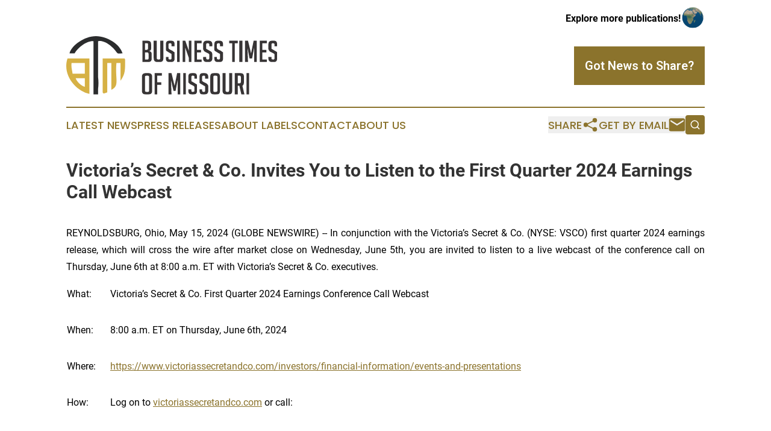

--- FILE ---
content_type: text/html;charset=utf-8
request_url: https://www.businesstimesmissouri.com/article/711875473-victoria-s-secret-co-invites-you-to-listen-to-the-first-quarter-2024-earnings-call-webcast
body_size: 8283
content:
<!DOCTYPE html>
<html lang="en">
<head>
  <title>Victoria’s Secret &amp; Co. Invites You to Listen to the First Quarter 2024 Earnings Call Webcast | Business Times of Missouri</title>
  <meta charset="utf-8">
  <meta name="viewport" content="width=device-width, initial-scale=1">
    <meta name="description" content="Business Times of Missouri is an online news publication focusing on business &amp; economy in the Missouri: Get your fresh news on business and economy in Missouri">
    <link rel="icon" href="https://cdn.newsmatics.com/agp/sites/businesstimesmissouri-favicon-1.png" type="image/png">
  <meta name="csrf-token" content="0UC9ZRdFWUtVWiPKXiKMBYnF19LT275O6Oo4H1xL4bU=">
  <meta name="csrf-param" content="authenticity_token">
  <link href="/css/styles.min.css?v1d0b8e25eaccc1ca72b30a2f13195adabfa54991" rel="stylesheet" data-turbo-track="reload">
  <link rel="stylesheet" href="/plugins/vanilla-cookieconsent/cookieconsent.css?v1d0b8e25eaccc1ca72b30a2f13195adabfa54991">
  
<style type="text/css">
    :root {
        --color-primary-background: rgba(139, 115, 44, 0.1);
        --color-primary: #8b732c;
        --color-secondary: #2B2C2D;
    }
</style>

  <script type="importmap">
    {
      "imports": {
          "adController": "/js/controllers/adController.js?v1d0b8e25eaccc1ca72b30a2f13195adabfa54991",
          "alertDialog": "/js/controllers/alertDialog.js?v1d0b8e25eaccc1ca72b30a2f13195adabfa54991",
          "articleListController": "/js/controllers/articleListController.js?v1d0b8e25eaccc1ca72b30a2f13195adabfa54991",
          "dialog": "/js/controllers/dialog.js?v1d0b8e25eaccc1ca72b30a2f13195adabfa54991",
          "flashMessage": "/js/controllers/flashMessage.js?v1d0b8e25eaccc1ca72b30a2f13195adabfa54991",
          "gptAdController": "/js/controllers/gptAdController.js?v1d0b8e25eaccc1ca72b30a2f13195adabfa54991",
          "hamburgerController": "/js/controllers/hamburgerController.js?v1d0b8e25eaccc1ca72b30a2f13195adabfa54991",
          "labelsDescription": "/js/controllers/labelsDescription.js?v1d0b8e25eaccc1ca72b30a2f13195adabfa54991",
          "searchController": "/js/controllers/searchController.js?v1d0b8e25eaccc1ca72b30a2f13195adabfa54991",
          "videoController": "/js/controllers/videoController.js?v1d0b8e25eaccc1ca72b30a2f13195adabfa54991",
          "navigationController": "/js/controllers/navigationController.js?v1d0b8e25eaccc1ca72b30a2f13195adabfa54991"          
      }
    }
  </script>
  <script>
      (function(w,d,s,l,i){w[l]=w[l]||[];w[l].push({'gtm.start':
      new Date().getTime(),event:'gtm.js'});var f=d.getElementsByTagName(s)[0],
      j=d.createElement(s),dl=l!='dataLayer'?'&l='+l:'';j.async=true;
      j.src='https://www.googletagmanager.com/gtm.js?id='+i+dl;
      f.parentNode.insertBefore(j,f);
      })(window,document,'script','dataLayer','GTM-KGCXW2X');
  </script>

  <script>
    window.dataLayer.push({
      'cookie_settings': 'delta'
    });
  </script>
</head>
<body class="df-5 is-subpage">
<noscript>
  <iframe src="https://www.googletagmanager.com/ns.html?id=GTM-KGCXW2X"
          height="0" width="0" style="display:none;visibility:hidden"></iframe>
</noscript>
<div class="layout">

  <!-- Top banner -->
  <div class="max-md:hidden w-full content universal-ribbon-inner flex justify-end items-center">
    <a href="https://www.affinitygrouppublishing.com/" target="_blank" class="brands">
      <span class="font-bold text-black">Explore more publications!</span>
      <div>
        <img src="/images/globe.png" height="40" width="40" class="icon-globe"/>
      </div>
    </a>
  </div>
  <header data-controller="hamburger">
  <div class="content">
    <div class="header-top">
      <div class="flex gap-2 masthead-container justify-between items-center">
        <div class="mr-4 logo-container">
          <a href="/">
              <img src="https://cdn.newsmatics.com/agp/sites/businesstimesmissouri-logo-1.svg" alt="Business Times of Missouri"
                class="max-md:!h-[60px] lg:!max-h-[115px]" height="114"
                width="auto" />
          </a>
        </div>
        <button class="hamburger relative w-8 h-6">
          <span aria-hidden="true"
            class="block absolute h-[2px] w-9 bg-[--color-primary] transform transition duration-500 ease-in-out -translate-y-[15px]"></span>
          <span aria-hidden="true"
            class="block absolute h-[2px] w-7 bg-[--color-primary] transform transition duration-500 ease-in-out translate-x-[7px]"></span>
          <span aria-hidden="true"
            class="block absolute h-[2px] w-9 bg-[--color-primary] transform transition duration-500 ease-in-out translate-y-[15px]"></span>
        </button>
        <a href="/submit-news" class="max-md:hidden button button-upload-content button-primary w-fit">
          <span>Got News to Share?</span>
        </a>
      </div>
      <!--  Screen size line  -->
      <div class="absolute bottom-0 -ml-[20px] w-screen h-[1px] bg-[--color-primary] z-50 md:hidden">
      </div>
    </div>
    <!-- Navigation bar -->
    <div class="navigation is-hidden-on-mobile" id="main-navigation">
      <div class="w-full md:hidden">
        <div data-controller="search" class="relative w-full">
  <div data-search-target="form" class="relative active">
    <form data-action="submit->search#performSearch" class="search-form">
      <input type="text" name="query" placeholder="Search..." data-search-target="input" class="search-input md:hidden" />
      <button type="button" data-action="click->search#toggle" data-search-target="icon" class="button-search">
        <img height="18" width="18" src="/images/search.svg" />
      </button>
    </form>
  </div>
</div>

      </div>
      <nav class="navigation-part">
          <a href="/latest-news" class="nav-link">
            Latest News
          </a>
          <a href="/press-releases" class="nav-link">
            Press Releases
          </a>
          <a href="/about-labels" class="nav-link">
            About Labels
          </a>
          <a href="/contact" class="nav-link">
            Contact
          </a>
          <a href="/about" class="nav-link">
            About Us
          </a>
      </nav>
      <div class="w-full md:w-auto md:justify-end">
        <div data-controller="navigation" class="header-actions hidden">
  <button class="nav-link flex gap-1 items-center" onclick="window.ShareDialog.openDialog()">
    <span data-navigation-target="text">
      Share
    </span>
    <span class="icon-share"></span>
  </button>
  <button onclick="window.AlertDialog.openDialog()" class="nav-link nav-link-email flex items-center gap-1.5">
    <span data-navigation-target="text">
      Get by Email
    </span>
    <span class="icon-mail"></span>
  </button>
  <div class="max-md:hidden">
    <div data-controller="search" class="relative w-full">
  <div data-search-target="form" class="relative active">
    <form data-action="submit->search#performSearch" class="search-form">
      <input type="text" name="query" placeholder="Search..." data-search-target="input" class="search-input md:hidden" />
      <button type="button" data-action="click->search#toggle" data-search-target="icon" class="button-search">
        <img height="18" width="18" src="/images/search.svg" />
      </button>
    </form>
  </div>
</div>

  </div>
</div>

      </div>
      <a href="/submit-news" class="md:hidden uppercase button button-upload-content button-primary w-fit">
        <span>Got News to Share?</span>
      </a>
      <a href="https://www.affinitygrouppublishing.com/" target="_blank" class="nav-link-agp">
        Explore more publications!
        <img src="/images/globe.png" height="35" width="35" />
      </a>
    </div>
  </div>
</header>

  <div id="main-content" class="content">
    <div id="flash-message"></div>
    <h1>Victoria’s Secret &amp; Co. Invites You to Listen to the First Quarter 2024 Earnings Call Webcast</h1>
<div class="press-release">
  
      <p align="justify">REYNOLDSBURG, Ohio, May  15, 2024  (GLOBE NEWSWIRE) -- In conjunction with the Victoria&#x2019;s Secret &amp; Co. (NYSE: VSCO) first quarter 2024 earnings release, which will cross the wire after market close on Wednesday, June 5th, you are invited to listen to a live webcast of the conference call on Thursday, June 6th at 8:00 a.m. ET with Victoria&#x2019;s Secret &amp; Co. executives.<br></p> <table style="border-collapse: collapse; width:100%; border-collapse:collapse ;">
<tr>
<td style="text-align: left ;  vertical-align: middle; ">What:</td>
<td style="text-align: left ;  vertical-align: middle; ">Victoria&#x2019;s Secret &amp; Co. First Quarter 2024 Earnings Conference Call Webcast<br>
</td>
</tr>
<tr>
<td style="text-align: left ;  vertical-align: middle; ">&#xA0;</td>
<td style="text-align: left ;  vertical-align: middle; ">&#xA0;</td>
</tr>
<tr>
<td style="text-align: left ;  vertical-align: middle; ">When:</td>
<td style="text-align: left ;  vertical-align: middle; ">8:00 a.m. ET on Thursday, June 6th, 2024<br>
</td>
</tr>
<tr>
<td style="text-align: left ;  vertical-align: middle; ">&#xA0;</td>
<td style="text-align: left ;  vertical-align: middle; ">&#xA0;</td>
</tr>
<tr>
<td style="text-align: left ;  vertical-align: middle; ">Where:<br>
</td>
<td style="text-align: left ;  vertical-align: middle; ">
<a href="https://www.victoriassecretandco.com/investors/financial-information/events-and-presentations" rel="nofollow" target="_blank"><u>https://www.victoriassecretandco.com/investors/financial-information/events-and-presentations</u></a><br>
</td>
</tr>
<tr>
<td style="text-align: left ;  vertical-align: middle; ">&#xA0;</td>
<td style="text-align: left ;  vertical-align: middle; ">&#xA0;</td>
</tr>
<tr>
<td style="text-align: left ;  vertical-align: middle; ">How:</td>
<td style="text-align: left ;  vertical-align: middle; ">Log on to <a href="http://www.victoriassecretandco.com/" rel="nofollow" target="_blank"><u>victoriassecretandc</u><u>o</u><u>.com</u></a> or call:<br>
</td>
</tr>
<tr>
<td style="text-align: left ;  vertical-align: middle; ">&#xA0;</td>
<td style="text-align: left ;  vertical-align: middle; ">&#xA0;</td>
</tr>
<tr>
<td style="text-align: left ;  vertical-align: middle; ">&#xA0;</td>
<td style="text-align: left ;  vertical-align: middle; ">Domestic Dial-In Number: 800.619.9066 (Conference ID 5358727) <br> Domestic Replay Number: 866.363.4045 (Conference ID 5358727)<br><br> International Dial-In Number: 212.519.0836 (Conference ID 5358727) <br> International Replay Number: 203.369.0206 (Conference ID 5358727)</td>
</tr>
</table> <p align="justify"><br>If you are unable to participate during the live webcast, the call will also be archived on our website <a href="https://www.globenewswire.com/Tracker?data=YzSsyn5aZsGE2x3nPnNmeMCoVOMHX9uWjuHattU8bPGGNMsD3R_so2Q5ycQ0ej-nVyaaY5tls8vGVj6SK9fXHycJQJjIeMteScbjZ7BBefsiq13sGgd6yE2DZuZZYa1rOZqKnv32Bavb3ACWQOLEtTdZOeh11neT_pIilPOBeMI=" rel="nofollow" target="_blank"><u>here</u></a>.</p>  <p align="start"><strong><u>About Victoria&#x2019;s Secret &amp; Co. </u></strong> <br> Victoria&#x2019;s Secret &amp; Co. (NYSE: VSCO) is a specialty retailer of modern, fashion-inspired collections including signature bras, panties, lingerie, casual sleepwear,&#xA0;athleisure&#xA0;and swim, as well as award-winning prestige fragrances and body care. VS&amp;Co&#xA0;is comprised of market leading brands, Victoria&#x2019;s Secret and Victoria&#x2019;s Secret PINK, that share a common purpose of supporting women in all they do, and Adore Me, a technology-led, digital first innovative intimates brand serving women of all sizes and budgets at all phases of life. We are committed to empowering our approximately 30,000 associates across a global footprint of more than 1,370 retail stores in nearly 70 countries. We strive to provide the best products to help women express their confidence, sexiness and power and use our platform to celebrate the extraordinary diversity of women&#x2019;s experiences.</p>  <p align="justify"><strong><em>Safe Harbor Statement Under the Private Securities Litigation Reform Act of 1995<br></em></strong>We caution that any forward-looking statements (as such term is defined in the U.S. Private Securities Litigation Reform Act of 1995) contained in this press release or made by us, our management, or our spokespeople involve risks and uncertainties and are subject to change based on various factors, many of which are beyond our control. Accordingly, our future performance and financial results may differ materially from those expressed or implied in any such forward-looking statements, and any future performance or financial results expressed or implied by such forward-looking statements are not guarantees of future performance. Forward-looking statements include, without limitation, statements regarding our future operating results, the implementation and impact of our strategic plans, and our ability to meet environmental, social, and governance goals. Words such as &#x201C;estimate,&#x201D; &#x201C;commit,&#x201D; &#x201C;will,&#x201D; &#x201C;target,&#x201D; &#x201C;goal,&#x201D; &#x201C;project,&#x201D; &#x201C;plan,&#x201D; &#x201C;believe,&#x201D; &#x201C;seek,&#x201D; &#x201C;strive,&#x201D; &#x201C;expect,&#x201D; &#x201C;anticipate,&#x201D; &#x201C;intend,&#x201D; &#x201C;potential&#x201D; and any similar expressions are intended to identify forward-looking statements. Risks associated with the following factors, among others, could affect our financial performance and cause actual results to differ materially from those expressed or implied in any forward-looking statements:</p>  <ul type="disc">
<li>we may not realize all of the expected benefits of the spin-off from Bath &amp; Body Works, Inc. (f/k/a L Brands, Inc.);</li>
<li>general economic conditions, inflation, and changes in consumer confidence and consumer spending patterns;</li>
<li>market disruptions including pandemics or significant health hazards, severe weather conditions, natural disasters, terrorist activities, financial crises, political crises or other major events, or the prospect of these events;</li>
<li>our ability to successfully implement our strategic plan;</li>
<li>difficulties arising from turnover in company leadership or other key positions;</li>
<li>our ability to attract, develop and retain qualified associates and manage labor-related costs;</li>
<li>our dependence on traffic to our stores and the availability of suitable store locations on satisfactory terms;</li>
<li>our ability to successfully operate and expand internationally and related risks;</li>
<li>the operations and performance of our franchisees, licensees, wholesalers and joint venture partners;</li>
<li>our ability to successfully operate and grow our direct channel business;</li>
<li>our ability to protect our reputation and the image and value of our brands;</li>
<li>our ability to attract customers with marketing, advertising and promotional programs;</li>
<li>the highly competitive nature of the retail industry and the segments in which we operate;</li>
<li>consumer acceptance of our products and our ability to manage the life cycle of our brands, remain current with fashion trends, and develop and launch new merchandise, product lines and brands successfully;</li>
<li>our ability to realize the potential benefits and synergies sought with the acquisition of AdoreMe, Inc.;</li>
<li>our ability to incorporate artificial intelligence into our business operations successfully and ethically while effectively managing the associated risks;</li>
<li>our ability to source materials and produce, distribute and sell merchandise on a global basis, including risks related to: <ul type="disc">
<li>political instability and geopolitical conflicts;</li>
<li>environmental hazards and natural disasters;</li>
<li>significant health hazards and pandemics;</li>
<li>delays or disruptions in shipping and transportation and related pricing impacts; and</li>
<li>disruption due to labor disputes;</li>
</ul> </li>
<li>our geographic concentration of production and distribution facilities in central Ohio and Southeast Asia;</li>
<li>the ability of our vendors to manufacture and deliver products in a timely manner, meet quality standards and comply with applicable laws and regulations;</li>
<li>fluctuations in freight, product input and energy costs;</li>
<li>our and our third-party service providers&#x2019; ability to implement and maintain information technology systems and to protect associated data and system availability;</li>
<li>our ability to maintain the security of customer, associate, third-party and company information;</li>
<li>stock price volatility;</li>
<li>shareholder activism matters;</li>
<li>our ability to maintain our credit rating;</li>
<li>our ability to comply with regulatory requirements; and</li>
<li>legal, tax, trade and other regulatory matters.</li>
</ul>  <p align="justify">Except as may be required by law, we assume no obligation and do not intend to make publicly available any update or other revisions to any of the forward-looking statements contained in this press release to reflect circumstances existing after the date of this press release or to reflect the occurrence of future events, even if experience or future events make it clear that any expected results expressed or implied by those forward-looking statements will not be realized. Additional information regarding these and other factors can be found in &#x201C;Item 1A. Risk Factors&#x201D; in our Annual Report on Form 10-K filed with the Securities and Exchange Commission on March 22, 2024.</p>  <p align="justify">For further information, please contact:<strong>&#xA0; &#xA0; &#xA0; &#xA0; &#xA0; &#xA0; &#xA0; &#xA0; &#xA0; &#xA0; &#xA0; &#xA0; &#xA0; &#xA0; &#xA0; &#xA0; &#xA0; &#xA0; &#xA0; &#xA0; &#xA0; &#xA0; &#xA0; &#xA0; &#xA0; &#xA0; &#xA0;</strong>&#xA0; &#xA0; &#xA0; &#xA0;</p> <table style="border-collapse: collapse; width:100%; border-collapse:collapse ;">
<tr>
<td style="max-width:50%; width:50%; min-width:50%;"><strong>Victoria&#x2019;s Secret &amp; Co.:</strong></td>
<td style="max-width:50%; width:50%; min-width:50%;">&#xA0;</td>
</tr>
<tr>
<td><strong>Investor Relations:&#xA0; &#xA0;</strong></td>
<td><strong>Media Relations:</strong></td>
</tr>
<tr>
<td>Kevin Wynk&#xA0; &#xA0;&#xA0;</td>
<td>Brooke Wilson</td>
</tr>
<tr>
<td><a href="mailto:investorrelations@victoria.com" rel="nofollow" target="_blank"><u>investor</u><u>relations@victoria.com</u></a></td>
<td><a href="mailto:communications@victoria.com" rel="nofollow" target="_blank">communications@victoria.com</a></td>
</tr>
</table> <p></p> <img class="__GNW8366DE3E__IMG" src="https://www.globenewswire.com/newsroom/ti?nf=OTExODU5MCM2MjU0NDc5IzIyMDk4MDU="> <br><img src="https://ml.globenewswire.com/media/YzM5MGQ0ZDEtZTc5Mi00NDgxLTk3NzQtNDU5YTI3ZmY1OGEyLTEyMjEzNTg=/tiny/VS-Service-Company-LLC.png" referrerpolicy="no-referrer-when-downgrade"><p><a href="https://www.globenewswire.com/NewsRoom/AttachmentNg/93a4cb1c-d249-4760-a280-6cd41d66b24c" rel="nofollow"><img src="https://ml.globenewswire.com/media/93a4cb1c-d249-4760-a280-6cd41d66b24c/small/vsco-logo-jpg.jpg" border="0" width="150" height="16" alt="Primary Logo"></a></p>
    <p>
  Legal Disclaimer:
</p>
<p>
  EIN Presswire provides this news content "as is" without warranty of any kind. We do not accept any responsibility or liability
  for the accuracy, content, images, videos, licenses, completeness, legality, or reliability of the information contained in this
  article. If you have any complaints or copyright issues related to this article, kindly contact the author above.
</p>
<img class="prtr" src="https://www.einpresswire.com/tracking/article.gif?t=5&a=PnwSsMB5VwudAoeA&i=hgXB9Iq4MEIuu24D" alt="">
</div>

  </div>
</div>
<footer class="footer footer-with-line">
  <div class="content flex flex-col">
    <p class="footer-text text-sm mb-4 order-2 lg:order-1">© 1995-2026 Newsmatics Inc. dba Affinity Group Publishing &amp; Business Times of Missouri. All Rights Reserved.</p>
    <div class="footer-nav lg:mt-2 mb-[30px] lg:mb-0 flex gap-7 flex-wrap justify-center order-1 lg:order-2">
        <a href="/about" class="footer-link">About</a>
        <a href="/archive" class="footer-link">Press Release Archive</a>
        <a href="/submit-news" class="footer-link">Submit Press Release</a>
        <a href="/legal/terms" class="footer-link">Terms &amp; Conditions</a>
        <a href="/legal/dmca" class="footer-link">Copyright/DMCA Policy</a>
        <a href="/legal/privacy" class="footer-link">Privacy Policy</a>
        <a href="/contact" class="footer-link">Contact</a>
    </div>
  </div>
</footer>
<div data-controller="dialog" data-dialog-url-value="/" data-action="click->dialog#clickOutside">
  <dialog
    class="modal-shadow fixed backdrop:bg-black/20 z-40 text-left bg-white rounded-full w-[350px] h-[350px] overflow-visible"
    data-dialog-target="modal"
  >
    <div class="text-center h-full flex items-center justify-center">
      <button data-action="click->dialog#close" type="button" class="modal-share-close-button">
        ✖
      </button>
      <div>
        <div class="mb-4">
          <h3 class="font-bold text-[28px] mb-3">Share us</h3>
          <span class="text-[14px]">on your social networks:</span>
        </div>
        <div class="flex gap-6 justify-center text-center">
          <a href="https://www.facebook.com/sharer.php?u=https://www.businesstimesmissouri.com" class="flex flex-col items-center font-bold text-[#4a4a4a] text-sm" target="_blank">
            <span class="h-[55px] flex items-center">
              <img width="40px" src="/images/fb.png" alt="Facebook" class="mb-2">
            </span>
            <span class="text-[14px]">
              Facebook
            </span>
          </a>
          <a href="https://www.linkedin.com/sharing/share-offsite/?url=https://www.businesstimesmissouri.com" class="flex flex-col items-center font-bold text-[#4a4a4a] text-sm" target="_blank">
            <span class="h-[55px] flex items-center">
              <img width="40px" height="40px" src="/images/linkedin.png" alt="LinkedIn" class="mb-2">
            </span>
            <span class="text-[14px]">
            LinkedIn
            </span>
          </a>
        </div>
      </div>
    </div>
  </dialog>
</div>

<div data-controller="alert-dialog" data-action="click->alert-dialog#clickOutside">
  <dialog
    class="fixed backdrop:bg-black/20 modal-shadow z-40 text-left bg-white rounded-full w-full max-w-[450px] aspect-square overflow-visible"
    data-alert-dialog-target="modal">
    <div class="flex items-center text-center -mt-4 h-full flex-1 p-8 md:p-12">
      <button data-action="click->alert-dialog#close" type="button" class="modal-close-button">
        ✖
      </button>
      <div class="w-full" data-alert-dialog-target="subscribeForm">
        <img class="w-8 mx-auto mb-4" src="/images/agps.svg" alt="AGPs" />
        <p class="md:text-lg">Get the latest news on this topic.</p>
        <h3 class="dialog-title mt-4">SIGN UP FOR FREE TODAY</h3>
        <form data-action="submit->alert-dialog#submit" method="POST" action="/alerts">
  <input type="hidden" name="authenticity_token" value="0UC9ZRdFWUtVWiPKXiKMBYnF19LT275O6Oo4H1xL4bU=">

  <input data-alert-dialog-target="fullnameInput" type="text" name="fullname" id="fullname" autocomplete="off" tabindex="-1">
  <label>
    <input data-alert-dialog-target="emailInput" placeholder="Email address" name="email" type="email"
      value=""
      class="rounded-xs mb-2 block w-full bg-white px-4 py-2 text-gray-900 border-[1px] border-solid border-gray-600 focus:border-2 focus:border-gray-800 placeholder:text-gray-400"
      required>
  </label>
  <div class="text-red-400 text-sm" data-alert-dialog-target="errorMessage"></div>

  <input data-alert-dialog-target="timestampInput" type="hidden" name="timestamp" value="1768964684" autocomplete="off" tabindex="-1">

  <input type="submit" value="Sign Up"
    class="!rounded-[3px] w-full mt-2 mb-4 bg-primary px-5 py-2 leading-5 font-semibold text-white hover:color-primary/75 cursor-pointer">
</form>
<a data-action="click->alert-dialog#close" class="text-black underline hover:no-underline inline-block mb-4" href="#">No Thanks</a>
<p class="text-[15px] leading-[22px]">
  By signing to this email alert, you<br /> agree to our
  <a href="/legal/terms" class="underline text-primary hover:no-underline" target="_blank">Terms & Conditions</a>
</p>

      </div>
      <div data-alert-dialog-target="checkEmail" class="hidden">
        <img class="inline-block w-9" src="/images/envelope.svg" />
        <h3 class="dialog-title">Check Your Email</h3>
        <p class="text-lg mb-12">We sent a one-time activation link to <b data-alert-dialog-target="userEmail"></b>.
          Just click on the link to
          continue.</p>
        <p class="text-lg">If you don't see the email in your inbox, check your spam folder or <a
            class="underline text-primary hover:no-underline" data-action="click->alert-dialog#showForm" href="#">try
            again</a>
        </p>
      </div>

      <!-- activated -->
      <div data-alert-dialog-target="activated" class="hidden">
        <img class="w-8 mx-auto mb-4" src="/images/agps.svg" alt="AGPs" />
        <h3 class="dialog-title">SUCCESS</h3>
        <p class="text-lg">You have successfully confirmed your email and are subscribed to <b>
            Business Times of Missouri
          </b> daily
          news alert.</p>
      </div>
      <!-- alreadyActivated -->
      <div data-alert-dialog-target="alreadyActivated" class="hidden">
        <img class="w-8 mx-auto mb-4" src="/images/agps.svg" alt="AGPs" />
        <h3 class="dialog-title">Alert was already activated</h3>
        <p class="text-lg">It looks like you have already confirmed and are receiving the <b>
            Business Times of Missouri
          </b> daily news
          alert.</p>
      </div>
      <!-- activateErrorMessage -->
      <div data-alert-dialog-target="activateErrorMessage" class="hidden">
        <img class="w-8 mx-auto mb-4" src="/images/agps.svg" alt="AGPs" />
        <h3 class="dialog-title">Oops!</h3>
        <p class="text-lg mb-4">It looks like something went wrong. Please try again.</p>
        <form data-action="submit->alert-dialog#submit" method="POST" action="/alerts">
  <input type="hidden" name="authenticity_token" value="0UC9ZRdFWUtVWiPKXiKMBYnF19LT275O6Oo4H1xL4bU=">

  <input data-alert-dialog-target="fullnameInput" type="text" name="fullname" id="fullname" autocomplete="off" tabindex="-1">
  <label>
    <input data-alert-dialog-target="emailInput" placeholder="Email address" name="email" type="email"
      value=""
      class="rounded-xs mb-2 block w-full bg-white px-4 py-2 text-gray-900 border-[1px] border-solid border-gray-600 focus:border-2 focus:border-gray-800 placeholder:text-gray-400"
      required>
  </label>
  <div class="text-red-400 text-sm" data-alert-dialog-target="errorMessage"></div>

  <input data-alert-dialog-target="timestampInput" type="hidden" name="timestamp" value="1768964684" autocomplete="off" tabindex="-1">

  <input type="submit" value="Sign Up"
    class="!rounded-[3px] w-full mt-2 mb-4 bg-primary px-5 py-2 leading-5 font-semibold text-white hover:color-primary/75 cursor-pointer">
</form>
<a data-action="click->alert-dialog#close" class="text-black underline hover:no-underline inline-block mb-4" href="#">No Thanks</a>
<p class="text-[15px] leading-[22px]">
  By signing to this email alert, you<br /> agree to our
  <a href="/legal/terms" class="underline text-primary hover:no-underline" target="_blank">Terms & Conditions</a>
</p>

      </div>

      <!-- deactivated -->
      <div data-alert-dialog-target="deactivated" class="hidden">
        <img class="w-8 mx-auto mb-4" src="/images/agps.svg" alt="AGPs" />
        <h3 class="dialog-title">You are Unsubscribed!</h3>
        <p class="text-lg">You are no longer receiving the <b>
            Business Times of Missouri
          </b>daily news alert.</p>
      </div>
      <!-- alreadyDeactivated -->
      <div data-alert-dialog-target="alreadyDeactivated" class="hidden">
        <img class="w-8 mx-auto mb-4" src="/images/agps.svg" alt="AGPs" />
        <h3 class="dialog-title">You have already unsubscribed!</h3>
        <p class="text-lg">You are no longer receiving the <b>
            Business Times of Missouri
          </b> daily news alert.</p>
      </div>
      <!-- deactivateErrorMessage -->
      <div data-alert-dialog-target="deactivateErrorMessage" class="hidden">
        <img class="w-8 mx-auto mb-4" src="/images/agps.svg" alt="AGPs" />
        <h3 class="dialog-title">Oops!</h3>
        <p class="text-lg">Try clicking the Unsubscribe link in the email again and if it still doesn't work, <a
            href="/contact">contact us</a></p>
      </div>
    </div>
  </dialog>
</div>

<script src="/plugins/vanilla-cookieconsent/cookieconsent.umd.js?v1d0b8e25eaccc1ca72b30a2f13195adabfa54991"></script>
  <script src="/js/cookieconsent.js?v1d0b8e25eaccc1ca72b30a2f13195adabfa54991"></script>

<script type="module" src="/js/app.js?v1d0b8e25eaccc1ca72b30a2f13195adabfa54991"></script>
</body>
</html>
